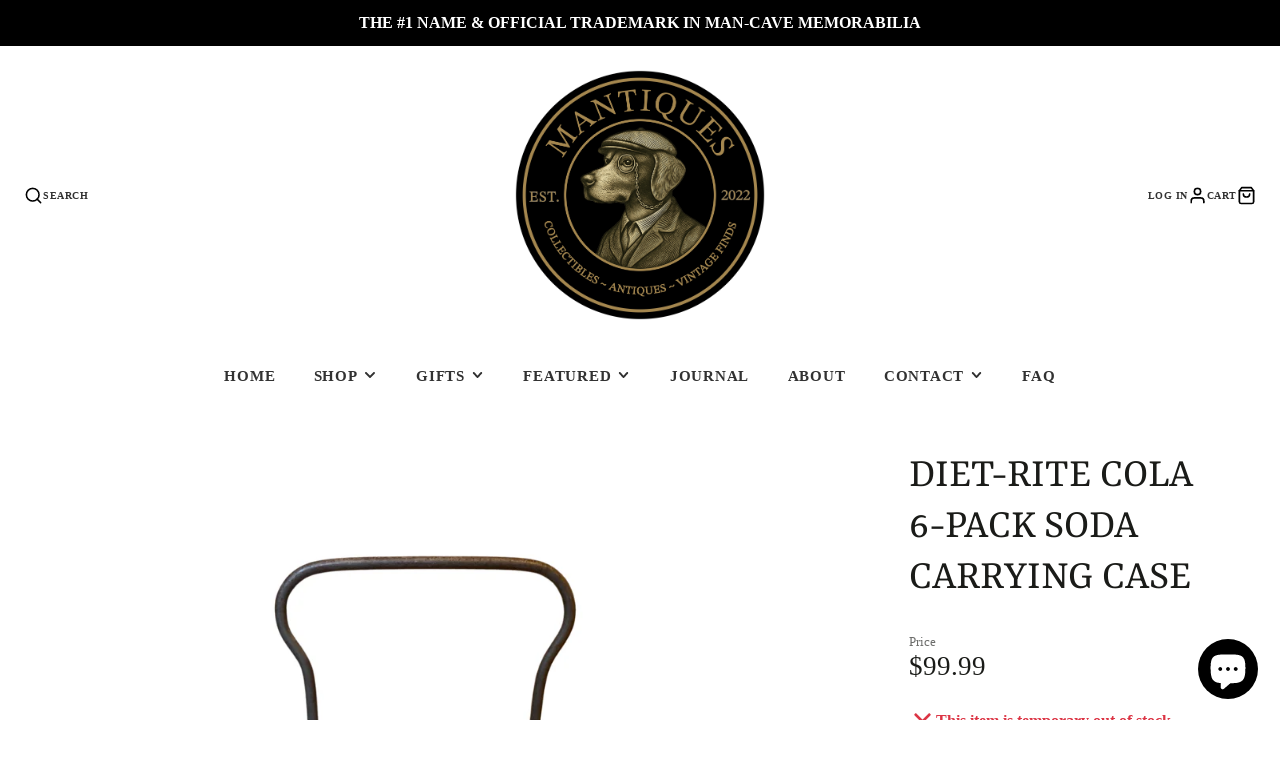

--- FILE ---
content_type: text/css
request_url: https://www.mantiques.com/cdn/shop/t/2/assets/product-stock-alert.css?v=139285697156546015951658435832
body_size: -572
content:
.\#product-stock-alert.\@align\:center .\#product-stock-alert-inner {
    justify-content: center;
}

.\#product-stock-alert-inner {
    display: flex;
    align-items: center;
    gap: 0.4rem;
    font-weight: var(--font-body-weight-bold);
}

.\#product-stock-alert-inner .\#icon {
    stroke-width: 2.5;
}

.\#product-stock-alert-inner.\@status\:in-stock {
    color: rgba(var(--color-success), 1);
}

.\#product-stock-alert-inner.\@status\:out-of-stock {
    color: rgba(var(--color-error), 1);
}

.\#product-stock-alert-inner.\@status\:low-stock {
    color: rgba(var(--color-warning), 1);
}

--- FILE ---
content_type: text/css
request_url: https://www.mantiques.com/cdn/shop/t/2/assets/social-share.css?v=181131439988295118231658435852
body_size: -234
content:
.\#social-share{list-style:none;padding:0;display:flex;margin-bottom:0}.\#social-share-wrapper{display:flex;gap:.5rem}@media (max-width: 991px){.\#social-share-wrapper{flex-direction:column}}@media (min-width: 992px){.\#social-share-wrapper{align-items:center}.\#social-share-wrapper.\@centered{justify-content:center}}.\#social-share-heading{text-transform:uppercase;font-size:calc(var(--font-size-base) * .95);opacity:.8;margin-right:calc(var(--spacer) * 1)}.\#social-share-item+.\#social-share-item{margin-left:calc(var(--spacer) * 1.2)}.\#social-share-link{height:fit-content;color:inherit!important;opacity:.64;text-decoration:none;display:flex;align-items:center;transition:.3s}.\#social-share-link:hover{opacity:1}.\#social-share-link .\#icon{height:1.2rem;width:1.2rem;margin-right:.3rem}
/*# sourceMappingURL=/cdn/shop/t/2/assets/social-share.css.map?v=181131439988295118231658435852 */


--- FILE ---
content_type: text/javascript
request_url: https://www.mantiques.com/cdn/shop/t/2/assets/pickup-availability.js?v=168811031839468215871658435853
body_size: -632
content:
(async()=>{const baseComponent=await import(window.theme.modules.baseComponent);customElements.define("pickup-availability",class extends baseComponent.default{render(){this.listenTo("variantChange",(e,data)=>{this._update(data.html)})}_update(html){const source=html.querySelector("pickup-availability");this.replaceChildren(...source.cloneNode(!0).childNodes)}})})();
//# sourceMappingURL=/cdn/shop/t/2/assets/pickup-availability.js.map?v=168811031839468215871658435853
